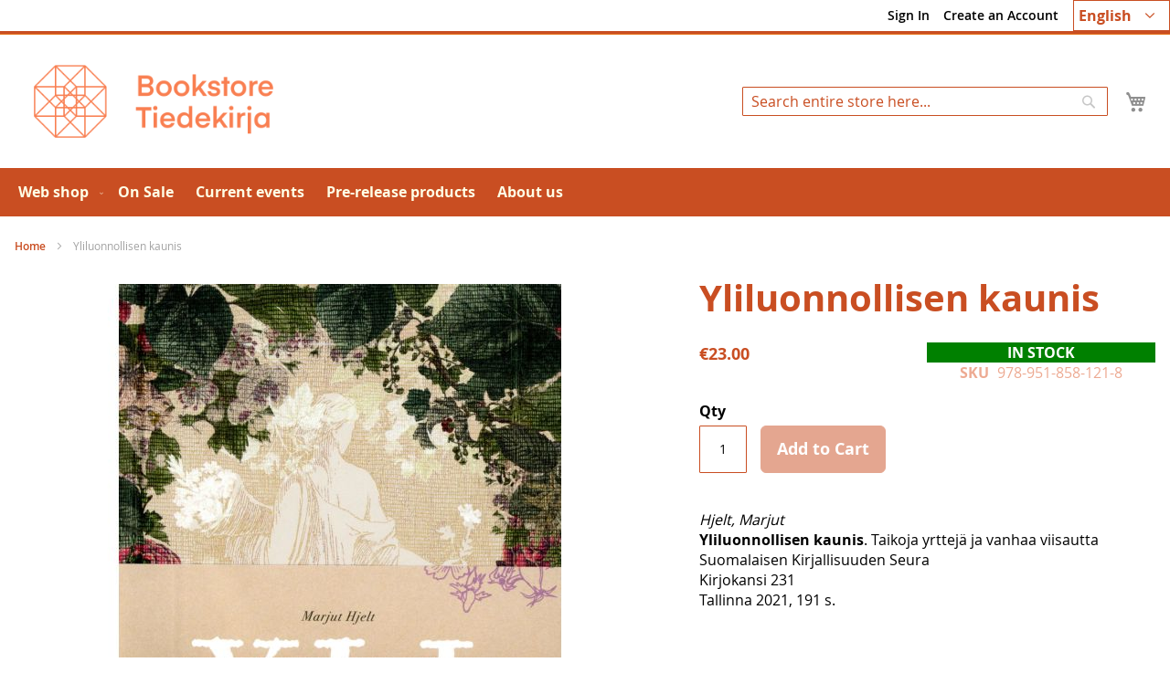

--- FILE ---
content_type: text/html; charset=UTF-8
request_url: https://tiedekirja.fi/en/yliluonnollisen-kaunis
body_size: 13861
content:
<!doctype html>
<html lang="en">
    <head prefix="og: http://ogp.me/ns# fb: http://ogp.me/ns/fb# product: http://ogp.me/ns/product#">
        <script>
    var LOCALE = 'en\u002DUS';
    var BASE_URL = 'https\u003A\u002F\u002Ftiedekirja.fi\u002Fen\u002F';
    var require = {
        'baseUrl': 'https\u003A\u002F\u002Ftiedekirja.fi\u002Fstatic\u002Fversion1768813474\u002Ffrontend\u002FTSV\u002FBokhandel\u002Fen_US'
    };</script>        <meta charset="utf-8"/>
<meta name="title" content="Yliluonnollisen kaunis"/>
<meta name="description" content="Bookstore Tiedekirja distributes publications issued by the Finnish learned societies in its webstore and shop."/>
<meta name="keywords" content="Bookstore Tiedekirja, kirja, tsv, kirjamyynti, tieteellinen, lehti"/>
<meta name="robots" content="INDEX,FOLLOW"/>
<meta name="viewport" content="width=device-width, initial-scale=1"/>
<meta name="format-detection" content="telephone=no"/>
<title>Yliluonnollisen kaunis</title>
<link  rel="stylesheet" type="text/css"  media="all" href="https://tiedekirja.fi/static/version1768813474/frontend/TSV/Bokhandel/en_US/mage/calendar.css" />
<link  rel="stylesheet" type="text/css"  media="all" href="https://tiedekirja.fi/static/version1768813474/frontend/TSV/Bokhandel/en_US/Markup_ShippingSuite/css/agent-search.css" />
<link  rel="stylesheet" type="text/css"  media="all" href="https://tiedekirja.fi/static/version1768813474/frontend/TSV/Bokhandel/en_US/Paytrail_PaymentService/css/payment-page-bypass.css" />
<link  rel="stylesheet" type="text/css"  media="all" href="https://tiedekirja.fi/static/version1768813474/frontend/TSV/Bokhandel/en_US/css/styles-m.css" />
<link  rel="stylesheet" type="text/css"  media="all" href="https://tiedekirja.fi/static/version1768813474/frontend/TSV/Bokhandel/en_US/mage/gallery/gallery.css" />
<link  rel="stylesheet" type="text/css"  media="all" href="https://tiedekirja.fi/static/version1768813474/frontend/TSV/Bokhandel/en_US/jquery/uppy/dist/uppy-custom.css" />
<link  rel="stylesheet" type="text/css"  media="all" href="https://tiedekirja.fi/static/version1768813474/frontend/TSV/Bokhandel/en_US/TSV_Ennakkomarkkinointi/css/source/estimated.css" />
<link  rel="stylesheet" type="text/css"  media="screen and (min-width: 768px)" href="https://tiedekirja.fi/static/version1768813474/frontend/TSV/Bokhandel/en_US/css/styles-l.css" />
<link  rel="stylesheet" type="text/css"  media="print" href="https://tiedekirja.fi/static/version1768813474/frontend/TSV/Bokhandel/en_US/css/print.css" />
<script  type="text/javascript"  src="https://tiedekirja.fi/static/version1768813474/frontend/TSV/Bokhandel/en_US/requirejs/require.js"></script>
<script  type="text/javascript"  src="https://tiedekirja.fi/static/version1768813474/frontend/TSV/Bokhandel/en_US/mage/requirejs/mixins.js"></script>
<script  type="text/javascript"  src="https://tiedekirja.fi/static/version1768813474/frontend/TSV/Bokhandel/en_US/requirejs-config.js"></script>
<link rel="preload" as="font" crossorigin="anonymous" href="https://tiedekirja.fi/static/version1768813474/frontend/TSV/Bokhandel/en_US/fonts/opensans/light/opensans-300.woff2" />
<link rel="preload" as="font" crossorigin="anonymous" href="https://tiedekirja.fi/static/version1768813474/frontend/TSV/Bokhandel/en_US/fonts/opensans/regular/opensans-400.woff2" />
<link rel="preload" as="font" crossorigin="anonymous" href="https://tiedekirja.fi/static/version1768813474/frontend/TSV/Bokhandel/en_US/fonts/opensans/semibold/opensans-600.woff2" />
<link rel="preload" as="font" crossorigin="anonymous" href="https://tiedekirja.fi/static/version1768813474/frontend/TSV/Bokhandel/en_US/fonts/opensans/bold/opensans-700.woff2" />
<link  rel="canonical" href="https://tiedekirja.fi/en/yliluonnollisen-kaunis" />
<link  rel="icon" type="image/x-icon" href="https://tiedekirja.fi/media/favicon/websites/1/TK_favicon.ico" />
<link  rel="shortcut icon" type="image/x-icon" href="https://tiedekirja.fi/media/favicon/websites/1/TK_favicon.ico" />
 <meta name="p:domain_verify" content="qopOXjUAh6Axrmmt8fMbdn9oncjY5psh"/>             <script type="text/x-magento-init">
        {
            "*": {
                "Magento_PageCache/js/form-key-provider": {
                    "isPaginationCacheEnabled":
                        1                }
            }
        }
    </script>

<meta property="og:type" content="product" />
<meta property="og:title"
      content="Yliluonnollisen&#x20;kaunis" />
<meta property="og:image"
      content="https://tiedekirja.fi/media/catalog/product/cache/ef200036b25cc0ac181808676d5a7f6e/3/7/37402.jpg" />
<meta property="og:description"
      content="Hjelt,&#x20;MarjutYliluonnollisen&#x20;kaunis.&#x20;Taikoja&#x20;yrttej&#xE4;&#x20;ja&#x20;vanhaa&#x20;viisauttaSuomalaisen&#x20;Kirjallisuuden&#x20;SeuraKirjokansi&#x20;231Tallinna&#x20;2021,&#x20;191&#x20;s." />
<meta property="og:url" content="https://tiedekirja.fi/en/yliluonnollisen-kaunis" />
    <meta property="product:price:amount" content="23"/>
    <meta property="product:price:currency"
      content="EUR"/>
    </head>
    <body data-container="body"
          data-mage-init='{"loaderAjax": {}, "loader": { "icon": "https://tiedekirja.fi/static/version1768813474/frontend/TSV/Bokhandel/en_US/images/loader-2.gif"}}'
        id="html-body" itemtype="http://schema.org/Product" itemscope="itemscope" class="catalog-product-view product-yliluonnollisen-kaunis page-layout-1column">
        
<script type="text/x-magento-init">
    {
        "*": {
            "Magento_PageBuilder/js/widget-initializer": {
                "config": {"[data-content-type=\"slider\"][data-appearance=\"default\"]":{"Magento_PageBuilder\/js\/content-type\/slider\/appearance\/default\/widget":false},"[data-content-type=\"map\"]":{"Magento_PageBuilder\/js\/content-type\/map\/appearance\/default\/widget":false},"[data-content-type=\"row\"]":{"Magento_PageBuilder\/js\/content-type\/row\/appearance\/default\/widget":false},"[data-content-type=\"tabs\"]":{"Magento_PageBuilder\/js\/content-type\/tabs\/appearance\/default\/widget":false},"[data-content-type=\"slide\"]":{"Magento_PageBuilder\/js\/content-type\/slide\/appearance\/default\/widget":{"buttonSelector":".pagebuilder-slide-button","showOverlay":"hover","dataRole":"slide"}},"[data-content-type=\"banner\"]":{"Magento_PageBuilder\/js\/content-type\/banner\/appearance\/default\/widget":{"buttonSelector":".pagebuilder-banner-button","showOverlay":"hover","dataRole":"banner"}},"[data-content-type=\"buttons\"]":{"Magento_PageBuilder\/js\/content-type\/buttons\/appearance\/inline\/widget":false},"[data-content-type=\"products\"][data-appearance=\"carousel\"]":{"Magento_PageBuilder\/js\/content-type\/products\/appearance\/carousel\/widget":false}},
                "breakpoints": {"desktop":{"label":"Desktop","stage":true,"default":true,"class":"desktop-switcher","icon":"Magento_PageBuilder::css\/images\/switcher\/switcher-desktop.svg","conditions":{"min-width":"1024px"},"options":{"products":{"default":{"slidesToShow":"5"}}}},"tablet":{"conditions":{"max-width":"1024px","min-width":"768px"},"options":{"products":{"default":{"slidesToShow":"4"},"continuous":{"slidesToShow":"3"}}}},"mobile":{"label":"Mobile","stage":true,"class":"mobile-switcher","icon":"Magento_PageBuilder::css\/images\/switcher\/switcher-mobile.svg","media":"only screen and (max-width: 768px)","conditions":{"max-width":"768px","min-width":"640px"},"options":{"products":{"default":{"slidesToShow":"3"}}}},"mobile-small":{"conditions":{"max-width":"640px"},"options":{"products":{"default":{"slidesToShow":"2"},"continuous":{"slidesToShow":"1"}}}}}            }
        }
    }
</script>

<div class="cookie-status-message" id="cookie-status">
    The store will not work correctly when cookies are disabled.</div>
<script type="text&#x2F;javascript">document.querySelector("#cookie-status").style.display = "none";</script>
<script type="text/x-magento-init">
    {
        "*": {
            "cookieStatus": {}
        }
    }
</script>

<script type="text/x-magento-init">
    {
        "*": {
            "mage/cookies": {
                "expires": null,
                "path": "\u002F",
                "domain": ".tiedekirja.fi",
                "secure": true,
                "lifetime": "3600"
            }
        }
    }
</script>
    <noscript>
        <div class="message global noscript">
            <div class="content">
                <p>
                    <strong>JavaScript seems to be disabled in your browser.</strong>
                    <span>
                        For the best experience on our site, be sure to turn on Javascript in your browser.                    </span>
                </p>
            </div>
        </div>
    </noscript>
    <div role="alertdialog"
         tabindex="-1"
         class="message global cookie"
         id="notice-cookie-block">
        <div role="document" class="content" tabindex="0">
            <p>
                <strong>We use cookies to make your experience better.</strong>
                <span>To comply with the new e-Privacy directive, we need to ask for your consent to set the cookies.                </span>
                <a href="https://tiedekirja.fi/en/privacy-policy-cookie-restriction-mode/">Learn more</a>.            </p>
            <div class="actions">
                <button id="btn-cookie-allow" class="action allow primary">
                    <span>Allow Cookies</span>
                </button>
            </div>
        </div>
    </div>
    <script type="text&#x2F;javascript">    var elemuIESlk1bArray = document.querySelectorAll('div#notice-cookie-block');
    if(elemuIESlk1bArray.length !== 'undefined'){
        elemuIESlk1bArray.forEach(function(element) {
            if (element) {
                element.style.display = 'none';

            }
        });
    }</script>    <script type="text/x-magento-init">
        {
            "#notice-cookie-block": {
                "cookieNotices": {
                    "cookieAllowButtonSelector": "#btn-cookie-allow",
                    "cookieName": "user_allowed_save_cookie",
                    "cookieValue": {"1":1},
                    "cookieLifetime": 31536000,
                    "noCookiesUrl": "https\u003A\u002F\u002Ftiedekirja.fi\u002Fen\u002Fcookie\u002Findex\u002FnoCookies\u002F"
                }
            }
        }
    </script>

<script>
    window.cookiesConfig = window.cookiesConfig || {};
    window.cookiesConfig.secure = true;
</script><script>    require.config({
        map: {
            '*': {
                wysiwygAdapter: 'mage/adminhtml/wysiwyg/tiny_mce/tinymceAdapter'
            }
        }
    });</script><script>    require.config({
        paths: {
            googleMaps: 'https\u003A\u002F\u002Fmaps.googleapis.com\u002Fmaps\u002Fapi\u002Fjs\u003Fv\u003D3.53\u0026key\u003D'
        },
        config: {
            'Magento_PageBuilder/js/utils/map': {
                style: '',
            },
            'Magento_PageBuilder/js/content-type/map/preview': {
                apiKey: '',
                apiKeyErrorMessage: 'You\u0020must\u0020provide\u0020a\u0020valid\u0020\u003Ca\u0020href\u003D\u0027https\u003A\u002F\u002Ftiedekirja.fi\u002Fen\u002Fadminhtml\u002Fsystem_config\u002Fedit\u002Fsection\u002Fcms\u002F\u0023cms_pagebuilder\u0027\u0020target\u003D\u0027_blank\u0027\u003EGoogle\u0020Maps\u0020API\u0020key\u003C\u002Fa\u003E\u0020to\u0020use\u0020a\u0020map.'
            },
            'Magento_PageBuilder/js/form/element/map': {
                apiKey: '',
                apiKeyErrorMessage: 'You\u0020must\u0020provide\u0020a\u0020valid\u0020\u003Ca\u0020href\u003D\u0027https\u003A\u002F\u002Ftiedekirja.fi\u002Fen\u002Fadminhtml\u002Fsystem_config\u002Fedit\u002Fsection\u002Fcms\u002F\u0023cms_pagebuilder\u0027\u0020target\u003D\u0027_blank\u0027\u003EGoogle\u0020Maps\u0020API\u0020key\u003C\u002Fa\u003E\u0020to\u0020use\u0020a\u0020map.'
            },
        }
    });</script><script>
    require.config({
        shim: {
            'Magento_PageBuilder/js/utils/map': {
                deps: ['googleMaps']
            }
        }
    });</script><div class="page-wrapper"><header class="page-header"><div class="panel wrapper"><div class="panel header"><a class="action skip contentarea"
   href="#contentarea">
    <span>
        Skip to Content    </span>
</a>



        <div class="switcher language switcher-language" data-ui-id="language-switcher" id="switcher-language">
        <strong class="label switcher-label"><span>Language</span></strong>
        <div class="actions dropdown options switcher-options">
            <div class="action toggle switcher-trigger"
                 id="switcher-language-trigger"
                 data-mage-init='{"dropdown":{}}'
                 data-toggle="dropdown"
                 data-trigger-keypress-button="true">
                <strong class="view-en">

					<span title="chosen language">English</span>

                </strong>
            </div>
            <ul class="dropdown switcher-dropdown"
                data-target="dropdown">
                                                            <li class="view-fi switcher-option">
                            <a title="choose your language" href="https://tiedekirja.fi/en/stores/store/redirect/___store/fi/___from_store/en/uenc/aHR0cHM6Ly90aWVkZWtpcmphLmZpL2ZpL3lsaWx1b25ub2xsaXNlbi1rYXVuaXM~/">
                                Suomi                            </a>
                        </li>
                                                                                <li class="view-sv switcher-option">
                            <a title="choose your language" href="https://tiedekirja.fi/en/stores/store/redirect/___store/sv/___from_store/en/uenc/aHR0cHM6Ly90aWVkZWtpcmphLmZpL3N2L3lsaWx1b25ub2xsaXNlbi1rYXVuaXM~/">
                                Svenska                            </a>
                        </li>
                                                                                    </ul>
        </div>
    </div>
<ul class="header links">    <li class="greet welcome" data-bind="scope: 'customer'">
        <!-- ko if: customer().fullname  -->
        <span class="logged-in"
              data-bind="text: new String('Welcome, %1!').
              replace('%1', customer().fullname)">
        </span>
        <!-- /ko -->
        <!-- ko ifnot: customer().fullname  -->
        <span class="not-logged-in"
              data-bind="text: ''"></span>
                <!-- /ko -->
    </li>
        <script type="text/x-magento-init">
        {
            "*": {
                "Magento_Ui/js/core/app": {
                    "components": {
                        "customer": {
                            "component": "Magento_Customer/js/view/customer"
                        }
                    }
                }
            }
        }
    </script>
<li class="link authorization-link" data-label="or">
    <a href="https://tiedekirja.fi/en/customer/account/login/referer/aHR0cHM6Ly90aWVkZWtpcmphLmZpL2VuL3lsaWx1b25ub2xsaXNlbi1rYXVuaXM~/"        >Sign In</a>
</li>
<li><a href="https://tiedekirja.fi/en/customer/account/create/" id="idS8iMBDXY" >Create an Account</a></li></ul></div></div><div class="header content"><span data-action="toggle-nav" class="action nav-toggle"><span>Toggle Nav</span></span>
<a
    class="logo"
    href="https://tiedekirja.fi/en/"
    title="logo&#x20;of&#x20;Bookstore&#x20;Tiedekirja"
    aria-label="store logo">
    <img src="https://tiedekirja.fi/media/logo/stores/1/logo-tiedekirja-en.png"
         title="logo&#x20;of&#x20;Bookstore&#x20;Tiedekirja"
         alt="logo&#x20;of&#x20;Bookstore&#x20;Tiedekirja"
            width="600"            height="80"    />
</a>

<div data-block="minicart" class="minicart-wrapper">
    <a class="action showcart" href="https://tiedekirja.fi/en/checkout/cart/"
       data-bind="scope: 'minicart_content'">
        <span class="text">My Cart</span>
        <span class="counter qty empty"
              data-bind="css: { empty: !!getCartParam('summary_count') == false && !isLoading() },
               blockLoader: isLoading">
            <span class="counter-number">
                <!-- ko if: getCartParam('summary_count') -->
                <!-- ko text: getCartParam('summary_count').toLocaleString(window.LOCALE) --><!-- /ko -->
                <!-- /ko -->
            </span>
            <span class="counter-label">
            <!-- ko if: getCartParam('summary_count') -->
                <!-- ko text: getCartParam('summary_count').toLocaleString(window.LOCALE) --><!-- /ko -->
                <!-- ko i18n: 'items' --><!-- /ko -->
            <!-- /ko -->
            </span>
        </span>
    </a>
            <div class="block block-minicart"
             data-role="dropdownDialog"
             data-mage-init='{"dropdownDialog":{
                "appendTo":"[data-block=minicart]",
                "triggerTarget":".showcart",
                "timeout": "2000",
                "closeOnMouseLeave": false,
                "closeOnEscape": true,
                "triggerClass":"active",
                "parentClass":"active",
                "buttons":[]}}'>
            <div id="minicart-content-wrapper" data-bind="scope: 'minicart_content'">
                <!-- ko template: getTemplate() --><!-- /ko -->
            </div>
                    </div>
        <script>window.checkout = {"shoppingCartUrl":"https:\/\/tiedekirja.fi\/en\/checkout\/cart\/","checkoutUrl":"https:\/\/tiedekirja.fi\/en\/checkout\/","updateItemQtyUrl":"https:\/\/tiedekirja.fi\/en\/checkout\/sidebar\/updateItemQty\/","removeItemUrl":"https:\/\/tiedekirja.fi\/en\/checkout\/sidebar\/removeItem\/","imageTemplate":"Magento_Catalog\/product\/image_with_borders","baseUrl":"https:\/\/tiedekirja.fi\/en\/","minicartMaxItemsVisible":5,"websiteId":"1","maxItemsToDisplay":10,"storeId":"1","storeGroupId":"1","customerLoginUrl":"https:\/\/tiedekirja.fi\/en\/customer\/account\/login\/referer\/aHR0cHM6Ly90aWVkZWtpcmphLmZpL2VuL3lsaWx1b25ub2xsaXNlbi1rYXVuaXM~\/","isRedirectRequired":false,"autocomplete":"off","captcha":{"user_login":{"isCaseSensitive":false,"imageHeight":50,"imageSrc":"","refreshUrl":"https:\/\/tiedekirja.fi\/en\/captcha\/refresh\/","isRequired":false,"timestamp":1769593702}}}</script>    <script type="text/x-magento-init">
    {
        "[data-block='minicart']": {
            "Magento_Ui/js/core/app": {"components":{"minicart_content":{"children":{"subtotal.container":{"children":{"subtotal":{"children":{"subtotal.totals":{"config":{"display_cart_subtotal_incl_tax":1,"display_cart_subtotal_excl_tax":0,"template":"Magento_Tax\/checkout\/minicart\/subtotal\/totals"},"children":{"subtotal.totals.msrp":{"component":"Magento_Msrp\/js\/view\/checkout\/minicart\/subtotal\/totals","config":{"displayArea":"minicart-subtotal-hidden","template":"Magento_Msrp\/checkout\/minicart\/subtotal\/totals"}}},"component":"Magento_Tax\/js\/view\/checkout\/minicart\/subtotal\/totals"}},"component":"uiComponent","config":{"template":"Magento_Checkout\/minicart\/subtotal"}}},"component":"uiComponent","config":{"displayArea":"subtotalContainer"}},"item.renderer":{"component":"Magento_Checkout\/js\/view\/cart-item-renderer","config":{"displayArea":"defaultRenderer","template":"Magento_Checkout\/minicart\/item\/default"},"children":{"item.image":{"component":"Magento_Catalog\/js\/view\/image","config":{"template":"Magento_Catalog\/product\/image","displayArea":"itemImage"}},"checkout.cart.item.price.sidebar":{"component":"uiComponent","config":{"template":"Magento_Checkout\/minicart\/item\/price","displayArea":"priceSidebar"}}}},"extra_info":{"component":"uiComponent","config":{"displayArea":"extraInfo"}},"promotion":{"component":"uiComponent","config":{"displayArea":"promotion"}}},"config":{"itemRenderer":{"default":"defaultRenderer","simple":"defaultRenderer","virtual":"defaultRenderer"},"template":"Magento_Checkout\/minicart\/content"},"component":"Magento_Checkout\/js\/view\/minicart"}},"types":[]}        },
        "*": {
            "Magento_Ui/js/block-loader": "https\u003A\u002F\u002Ftiedekirja.fi\u002Fstatic\u002Fversion1768813474\u002Ffrontend\u002FTSV\u002FBokhandel\u002Fen_US\u002Fimages\u002Floader\u002D1.gif"
        }
    }
    </script>
</div>
<div class="block block-search">
    <div class="block block-title"><strong>Search</strong></div>
    <div class="block block-content">
        <form class="form minisearch" id="search_mini_form"
              action="https://tiedekirja.fi/en/catalogsearch/result/" method="get">
                        <div class="field search">
                <label class="label" for="search" data-role="minisearch-label">
                    <span>Search</span>
                </label>
                <div class="control">
                    <input id="search"
                           data-mage-init='{
                            "quickSearch": {
                                "formSelector": "#search_mini_form",
                                "url": "https://tiedekirja.fi/en/search/ajax/suggest/",
                                "destinationSelector": "#search_autocomplete",
                                "minSearchLength": "2"
                            }
                        }'
                           type="text"
                           name="q"
                           value=""
                           placeholder="Search&#x20;entire&#x20;store&#x20;here..."
                           class="input-text"
                           maxlength="128"
                           role="combobox"
                           aria-haspopup="false"
                           aria-autocomplete="both"
                           autocomplete="off"
                           aria-expanded="false"/>
                    <div id="search_autocomplete" class="search-autocomplete"></div>
                    <div class="nested">
    <a class="action advanced" href="https://tiedekirja.fi/en/catalogsearch/advanced/" data-action="advanced-search">
        Advanced Search    </a>
</div>
                </div>
            </div>
            <div class="actions">
                <button type="submit"
                        title="Search"
                        class="action search"
                        aria-label="Search"
                >
                    <span>Search</span>
                </button>
            </div>
        </form>
    </div>
</div>
</div></header>    <div class="sections nav-sections">
                <div class="section-items nav-sections-items"
             data-mage-init='{"tabs":{"openedState":"active"}}'>
                                            <div class="section-item-title nav-sections-item-title"
                     data-role="collapsible">
                    <a class="nav-sections-item-switch"
                       data-toggle="switch" href="#store.menu">
                        Menu                    </a>
                </div>
                <div class="section-item-content nav-sections-item-content"
                     id="store.menu"
                     data-role="content">
                    
<nav class="navigation" data-action="navigation">
    <ul data-mage-init='{"menu":{"responsive":true, "expanded":true, "position":{"my":"left top","at":"left bottom"}}}'>
        <li  class="level0 nav-1 category-item first level-top parent"><a href="https://tiedekirja.fi/en/web-shop"  class="level-top" ><span>Web shop</span></a><ul class="level0 submenu"><li  class="level1 nav-1-1 category-item first"><a href="https://tiedekirja.fi/en/verkkokauppa/kirja" ><span>Books</span></a></li><li  class="level1 nav-1-2 category-item"><a href="https://tiedekirja.fi/en/verkkokauppa/lehti" ><span>Journals</span></a></li><li  class="level1 nav-1-3 category-item parent"><a href="https://tiedekirja.fi/en/verkkokauppa/muut" ><span>Others</span></a><ul class="level1 submenu"><li  class="level2 nav-1-3-1 category-item first"><a href="https://tiedekirja.fi/en/verkkokauppa/muut/cd-levy" ><span>CD-discs</span></a></li><li  class="level2 nav-1-3-2 category-item"><a href="https://tiedekirja.fi/en/verkkokauppa/muut/kalenterit" ><span>Calendars</span></a></li><li  class="level2 nav-1-3-3 category-item"><a href="https://tiedekirja.fi/en/verkkokauppa/muut/pelit" ><span>Games</span></a></li><li  class="level2 nav-1-3-4 category-item"><a href="https://tiedekirja.fi/en/verkkokauppa/muut/tekstiilit" ><span>Textiles</span></a></li><li  class="level2 nav-1-3-5 category-item last"><a href="https://tiedekirja.fi/en/verkkokauppa/muut/tarvikkeet" ><span>Supplies</span></a></li></ul></li><li  class="level1 nav-1-4 category-item"><a href="https://tiedekirja.fi/en/verkkokauppa/uutuudet" ><span>Novelties</span></a></li><li  class="level1 nav-1-5 category-item last"><a href="https://tiedekirja.fi/en/verkkokauppa/arkiston-aarteet" ><span>Archive treasures</span></a></li></ul></li><li  class="level0 nav-2 category-item level-top"><a href="https://tiedekirja.fi/en/on-sale"  class="level-top" ><span>On Sale</span></a></li><li  class="level0 nav-3 category-item level-top"><a href="https://tiedekirja.fi/en/current-events"  class="level-top" ><span>Current events</span></a></li><li  class="level0 nav-4 category-item level-top"><a href="https://tiedekirja.fi/en/ennakko"  class="level-top" ><span>Pre-release products</span></a></li><li  class="level0 nav-5 category-item last level-top"><a href="https://tiedekirja.fi/en/about-us"  class="level-top" ><span>About us</span></a></li>            </ul>
</nav>
                </div>
                                            <div class="section-item-title nav-sections-item-title"
                     data-role="collapsible">
                    <a class="nav-sections-item-switch"
                       data-toggle="switch" href="#store.links">
                        Account                    </a>
                </div>
                <div class="section-item-content nav-sections-item-content"
                     id="store.links"
                     data-role="content">
                    <!-- Account links -->                </div>
                                            <div class="section-item-title nav-sections-item-title"
                     data-role="collapsible">
                    <a class="nav-sections-item-switch"
                       data-toggle="switch" href="#store.settings">
                        Settings                    </a>
                </div>
                <div class="section-item-content nav-sections-item-content"
                     id="store.settings"
                     data-role="content">
                    


        <div class="switcher language switcher-language" data-ui-id="language-switcher" id="switcher-language-nav">
        <strong class="label switcher-label"><span>Language</span></strong>
        <div class="actions dropdown options switcher-options">
            <div class="action toggle switcher-trigger"
                 id="switcher-language-trigger-nav"
                 data-mage-init='{"dropdown":{}}'
                 data-toggle="dropdown"
                 data-trigger-keypress-button="true">
                <strong class="view-en">

					<span title="chosen language">English</span>

                </strong>
            </div>
            <ul class="dropdown switcher-dropdown"
                data-target="dropdown">
                                                            <li class="view-fi switcher-option">
                            <a title="choose your language" href="https://tiedekirja.fi/en/stores/store/redirect/___store/fi/___from_store/en/uenc/aHR0cHM6Ly90aWVkZWtpcmphLmZpL2ZpL3lsaWx1b25ub2xsaXNlbi1rYXVuaXM~/">
                                Suomi                            </a>
                        </li>
                                                                                <li class="view-sv switcher-option">
                            <a title="choose your language" href="https://tiedekirja.fi/en/stores/store/redirect/___store/sv/___from_store/en/uenc/aHR0cHM6Ly90aWVkZWtpcmphLmZpL3N2L3lsaWx1b25ub2xsaXNlbi1rYXVuaXM~/">
                                Svenska                            </a>
                        </li>
                                                                                    </ul>
        </div>
    </div>
                </div>
                    </div>
    </div>
<div class="breadcrumbs"></div>
<script type="text/x-magento-init">
    {
        ".breadcrumbs": {
            "breadcrumbs": {"categoryUrlSuffix":"","useCategoryPathInUrl":0,"product":"Yliluonnollisen kaunis"}        }
    }
</script>
<main id="maincontent" class="page-main"><a id="contentarea" tabindex="-1"></a>
<div class="page messages"><div data-placeholder="messages"></div>
<div data-bind="scope: 'messages'">
    <!-- ko if: cookieMessagesObservable() && cookieMessagesObservable().length > 0 -->
    <div aria-atomic="true" role="alert" class="messages" data-bind="foreach: {
        data: cookieMessagesObservable(), as: 'message'
    }">
        <div data-bind="attr: {
            class: 'message-' + message.type + ' ' + message.type + ' message',
            'data-ui-id': 'message-' + message.type
        }">
            <div data-bind="html: $parent.prepareMessageForHtml(message.text)"></div>
        </div>
    </div>
    <!-- /ko -->

    <div aria-atomic="true" role="alert" class="messages" data-bind="foreach: {
        data: messages().messages, as: 'message'
    }, afterRender: purgeMessages">
        <div data-bind="attr: {
            class: 'message-' + message.type + ' ' + message.type + ' message',
            'data-ui-id': 'message-' + message.type
        }">
            <div data-bind="html: $parent.prepareMessageForHtml(message.text)"></div>
        </div>
    </div>
</div>

<script type="text/x-magento-init">
    {
        "*": {
            "Magento_Ui/js/core/app": {
                "components": {
                        "messages": {
                            "component": "Magento_Theme/js/view/messages"
                        }
                    }
                }
            }
    }
</script>
</div><div class="columns"><div class="column main"><input name="form_key" type="hidden" value="TWObiN3B3zZRBXJt" /><div id="authenticationPopup" data-bind="scope:'authenticationPopup', style: {display: 'none'}">
        <script>window.authenticationPopup = {"autocomplete":"off","customerRegisterUrl":"https:\/\/tiedekirja.fi\/en\/customer\/account\/create\/","customerForgotPasswordUrl":"https:\/\/tiedekirja.fi\/en\/customer\/account\/forgotpassword\/","baseUrl":"https:\/\/tiedekirja.fi\/en\/","customerLoginUrl":"https:\/\/tiedekirja.fi\/en\/customer\/ajax\/login\/"}</script>    <!-- ko template: getTemplate() --><!-- /ko -->
        <script type="text/x-magento-init">
        {
            "#authenticationPopup": {
                "Magento_Ui/js/core/app": {"components":{"authenticationPopup":{"component":"Magento_Customer\/js\/view\/authentication-popup","children":{"messages":{"component":"Magento_Ui\/js\/view\/messages","displayArea":"messages"},"captcha":{"component":"Magento_Captcha\/js\/view\/checkout\/loginCaptcha","displayArea":"additional-login-form-fields","formId":"user_login","configSource":"checkout"}}}}}            },
            "*": {
                "Magento_Ui/js/block-loader": "https\u003A\u002F\u002Ftiedekirja.fi\u002Fstatic\u002Fversion1768813474\u002Ffrontend\u002FTSV\u002FBokhandel\u002Fen_US\u002Fimages\u002Floader\u002D1.gif"
                                ,
                "Magento_Customer/js/customer-global-session-loader": {}
                            }
        }
    </script>
</div>
<script type="text/x-magento-init">
    {
        "*": {
            "Magento_Customer/js/section-config": {
                "sections": {"stores\/store\/switch":["*"],"stores\/store\/switchrequest":["*"],"directory\/currency\/switch":["*"],"*":["messages"],"customer\/account\/logout":["*","recently_viewed_product","recently_compared_product","persistent"],"customer\/account\/loginpost":["*"],"customer\/account\/createpost":["*"],"customer\/account\/editpost":["*"],"customer\/ajax\/login":["checkout-data","cart","captcha"],"catalog\/product_compare\/add":["compare-products"],"catalog\/product_compare\/remove":["compare-products"],"catalog\/product_compare\/clear":["compare-products"],"sales\/guest\/reorder":["cart"],"sales\/order\/reorder":["cart"],"checkout\/cart\/add":["cart","directory-data"],"checkout\/cart\/delete":["cart"],"checkout\/cart\/updatepost":["cart"],"checkout\/cart\/updateitemoptions":["cart"],"checkout\/cart\/couponpost":["cart"],"checkout\/cart\/estimatepost":["cart"],"checkout\/cart\/estimateupdatepost":["cart"],"checkout\/onepage\/saveorder":["cart","checkout-data","last-ordered-items"],"checkout\/sidebar\/removeitem":["cart"],"checkout\/sidebar\/updateitemqty":["cart"],"rest\/*\/v1\/carts\/*\/payment-information":["cart","last-ordered-items","captcha","instant-purchase"],"rest\/*\/v1\/guest-carts\/*\/payment-information":["cart","captcha"],"rest\/*\/v1\/guest-carts\/*\/selected-payment-method":["cart","checkout-data"],"rest\/*\/v1\/carts\/*\/selected-payment-method":["cart","checkout-data","instant-purchase"],"customer\/address\/*":["instant-purchase"],"customer\/account\/*":["instant-purchase"],"vault\/cards\/deleteaction":["instant-purchase"],"multishipping\/checkout\/overviewpost":["cart"],"persistent\/index\/unsetcookie":["persistent"],"review\/product\/post":["review"],"wishlist\/index\/add":["wishlist"],"wishlist\/index\/remove":["wishlist"],"wishlist\/index\/updateitemoptions":["wishlist"],"wishlist\/index\/update":["wishlist"],"wishlist\/index\/cart":["wishlist","cart"],"wishlist\/index\/fromcart":["wishlist","cart"],"wishlist\/index\/allcart":["wishlist","cart"],"wishlist\/shared\/allcart":["wishlist","cart"],"wishlist\/shared\/cart":["cart"]},
                "clientSideSections": ["checkout-data","cart-data"],
                "baseUrls": ["https:\/\/tiedekirja.fi\/en\/"],
                "sectionNames": ["messages","customer","compare-products","last-ordered-items","cart","directory-data","captcha","instant-purchase","loggedAsCustomer","persistent","review","wishlist","recently_viewed_product","recently_compared_product","product_data_storage"]            }
        }
    }
</script>
<script type="text/x-magento-init">
    {
        "*": {
            "Magento_Customer/js/customer-data": {
                "sectionLoadUrl": "https\u003A\u002F\u002Ftiedekirja.fi\u002Fen\u002Fcustomer\u002Fsection\u002Fload\u002F",
                "expirableSectionLifetime": 60,
                "expirableSectionNames": ["cart","persistent"],
                "cookieLifeTime": "3600",
                "cookieDomain": "tiedekirja.fi",
                "updateSessionUrl": "https\u003A\u002F\u002Ftiedekirja.fi\u002Fen\u002Fcustomer\u002Faccount\u002FupdateSession\u002F",
                "isLoggedIn": ""
            }
        }
    }
</script>
<script type="text/x-magento-init">
    {
        "*": {
            "Magento_Customer/js/invalidation-processor": {
                "invalidationRules": {
                    "website-rule": {
                        "Magento_Customer/js/invalidation-rules/website-rule": {
                            "scopeConfig": {
                                "websiteId": "1"
                            }
                        }
                    }
                }
            }
        }
    }
</script>
<script type="text/x-magento-init">
    {
        "body": {
            "pageCache": {"url":"https:\/\/tiedekirja.fi\/en\/page_cache\/block\/render\/id\/20469\/","handles":["default","catalog_product_view","catalog_product_view_type_simple","catalog_product_view_id_20469","catalog_product_view_sku_978-951-858-121-8"],"originalRequest":{"route":"catalog","controller":"product","action":"view","uri":"\/en\/yliluonnollisen-kaunis"},"versionCookieName":"private_content_version"}        }
    }
</script>
<div class="product media"><a id="gallery-prev-area" tabindex="-1"></a>
<div class="action-skip-wrapper"><a class="action skip gallery-next-area"
   href="#gallery-next-area">
    <span>
        Skip to the end of the images gallery    </span>
</a>
</div>

<div class="gallery-placeholder _block-content-loading" data-gallery-role="gallery-placeholder">
    <img
        alt="main product photo"
        class="gallery-placeholder__image"
        src="https://tiedekirja.fi/media/catalog/product/cache/cf16bbc7de39c4d2acee1e40e05f6b7c/3/7/37402.jpg"
        width="700"        height="700"    />
    <link itemprop="image" href="https://tiedekirja.fi/media/catalog/product/cache/cf16bbc7de39c4d2acee1e40e05f6b7c/3/7/37402.jpg">
</div>
<script type="text/x-magento-init">
    {
        "[data-gallery-role=gallery-placeholder]": {
            "mage/gallery/gallery": {
                "mixins":["magnifier/magnify"],
                "magnifierOpts": {"fullscreenzoom":"20","top":"","left":"","width":"","height":"","eventType":"hover","enabled":false},
                "data": [{"thumb":"https:\/\/tiedekirja.fi\/media\/catalog\/product\/cache\/9a2313cfa43992f64b56aba245562973\/3\/7\/37402.jpg","img":"https:\/\/tiedekirja.fi\/media\/catalog\/product\/cache\/cf16bbc7de39c4d2acee1e40e05f6b7c\/3\/7\/37402.jpg","full":"https:\/\/tiedekirja.fi\/media\/catalog\/product\/cache\/73d804b340e71193087f656ec15a0a69\/3\/7\/37402.jpg","caption":"Yliluonnollisen kaunis","position":"1","isMain":true,"type":"image","videoUrl":null},{"thumb":"https:\/\/tiedekirja.fi\/media\/catalog\/product\/cache\/9a2313cfa43992f64b56aba245562973\/3\/7\/37402k02_1.jpg","img":"https:\/\/tiedekirja.fi\/media\/catalog\/product\/cache\/cf16bbc7de39c4d2acee1e40e05f6b7c\/3\/7\/37402k02_1.jpg","full":"https:\/\/tiedekirja.fi\/media\/catalog\/product\/cache\/73d804b340e71193087f656ec15a0a69\/3\/7\/37402k02_1.jpg","caption":"Yliluonnollisen kaunis","position":"2","isMain":false,"type":"image","videoUrl":null}],
                "options": {"nav":"thumbs","loop":true,"keyboard":true,"arrows":false,"allowfullscreen":true,"showCaption":false,"width":700,"thumbwidth":90,"thumbheight":90,"height":700,"transitionduration":250,"transition":"crossfade","navarrows":true,"navtype":"slides","navdir":"vertical","whiteBorders":1},
                "fullscreen": {"nav":"thumbs","loop":true,"navdir":"vertical","navarrows":false,"navtype":"slides","arrows":true,"showCaption":false,"transitionduration":500,"transition":"dissolve","whiteBorders":1},
                 "breakpoints": {"mobile":{"conditions":{"max-width":"768px"},"options":{"options":{"nav":"dots"}}}}            }
        }
    }
</script>
<script type="text/x-magento-init">
    {
        "[data-gallery-role=gallery-placeholder]": {
            "Magento_ProductVideo/js/fotorama-add-video-events": {
                "videoData": [{"mediaType":"image","videoUrl":null,"isBase":true},{"mediaType":"image","videoUrl":null,"isBase":false}],
                "videoSettings": [{"playIfBase":"0","showRelated":"0","videoAutoRestart":"0"}],
                "optionsVideoData": []            }
        }
    }
</script>
<div class="action-skip-wrapper"><a class="action skip gallery-prev-area"
   href="#gallery-prev-area">
    <span>
        Skip to the beginning of the images gallery    </span>
</a>
</div><a id="gallery-next-area" tabindex="-1"></a>
</div><div class="product-info-main"><div class="page-title-wrapper&#x20;product">
    <h1 class="page-title"
                >
        <span class="base" data-ui-id="page-title-wrapper" itemprop="name">Yliluonnollisen kaunis</span>    </h1>
    </div>

<div class="product-info-price"><div class="price-box price-final_price" data-role="priceBox" data-product-id="20469" data-price-box="product-id-20469">
    

<span class="price-container price-final_price&#x20;tax"
         itemprop="offers" itemscope itemtype="http://schema.org/Offer">
        <span  id="product-price-20469"                data-price-amount="23"
        data-price-type="finalPrice"
        class="price-wrapper "
    ><span class="price">€23.00</span></span>
                <meta itemprop="price" content="23" />
        <meta itemprop="priceCurrency" content="EUR" />
    </span>

</div><div class="product-info-stock-sku">
            <div class="stock available" title="Availability">
            <span>In stock</span>
        </div>
    
<div class="product attribute sku">
            <strong class="type">SKU</strong>
        <div class="value" itemprop="sku">978-951-858-121-8</div>
</div>
</div></div>

<div class="product-add-form">
    <form data-product-sku="978-951-858-121-8"
          action="https://tiedekirja.fi/en/checkout/cart/add/uenc/aHR0cHM6Ly90aWVkZWtpcmphLmZpL2VuL3lsaWx1b25ub2xsaXNlbi1rYXVuaXM~/product/20469/" method="post"
          id="product_addtocart_form">
        <input type="hidden" name="product" value="20469" />
        <input type="hidden" name="selected_configurable_option" value="" />
        <input type="hidden" name="related_product" id="related-products-field" value="" />
        <input type="hidden" name="item"  value="20469" />
        <input name="form_key" type="hidden" value="TWObiN3B3zZRBXJt" />                            <div class="box-tocart">
    <div class="fieldset">
                <div class="field qty">
            <label class="label" for="qty"><span>Qty</span></label>
            <div class="control">
                <input type="number"
                       name="qty"
                       id="qty"
                       min="0"
                       value="1"
                       title="Qty"
                       class="input-text qty"
                       data-validate="{&quot;required-number&quot;:true,&quot;validate-item-quantity&quot;:{&quot;maxAllowed&quot;:99}}"
                       />
            </div>
        </div>
                <div class="actions">
            <button type="submit"
                    title="Add&#x20;to&#x20;Cart"
                    class="action primary tocart"
                    id="product-addtocart-button" disabled>
                <span>Add to Cart</span>
            </button>
            
        </div>
    </div>
</div>
<script type="text/x-magento-init">
    {
        "#product_addtocart_form": {
            "Magento_Catalog/js/validate-product": {}
        }
    }
</script>
        
                    </form>
</div>

<script type="text/x-magento-init">
    {
        "[data-role=priceBox][data-price-box=product-id-20469]": {
            "priceBox": {
                "priceConfig":  {"productId":"20469","priceFormat":{"pattern":"\u20ac%s","precision":2,"requiredPrecision":2,"decimalSymbol":".","groupSymbol":",","groupLength":3,"integerRequired":false},"tierPrices":[]}            }
        }
    }
</script>
<div class="product-social-links"><div class="product-addto-links" data-role="add-to-links">
    <script type="text/x-magento-init">
    {
        "body": {
            "addToWishlist": {"productType":"simple"}        }
    }
</script>
</div>
</div>
<div class="product attribute overview">
        <div class="value" itemprop="description"><em>Hjelt, Marjut</em><br/><b>Yliluonnollisen kaunis</b>. Taikoja yrttejä ja vanhaa viisautta<br/>Suomalaisen Kirjallisuuden Seura<br/>Kirjokansi 231<br/>Tallinna 2021, 191 s.</div>
</div>
</div>    <div class="product info detailed">
                <div class="product data items" data-mage-init='{"tabs":{"openedState":"active"}}'>
                                                        <div class="data item title active"
                     data-role="collapsible" id="tab-label-description">
                    <a class="data switch"
                       tabindex="-1"
                       data-toggle="trigger"
                       href="#description"
                       id="tab-label-description-title">
                        Details                    </a>
                </div>
                <div class="data item content"
                     aria-labelledby="tab-label-description-title"
                     id="description" data-role="content">
                    
<div class="product attribute description">
        <div class="value" >Ulkoinen olemus ja kasvojen miellyttävyys ovat kautta aikojen olleet niin tärkeitä, että niiden kohentamiseksi on tehty taikoja ja käytetty mitä erilaisimpia, jopa vaarallisia, aineita. Monien kasvien hyvää tekevät vaikutukset on tunnettu kauan, ja niiden arvostus on taas palaamassa luonnonkosmetiikan myötä.<br>
<br>
Yliluonnollisen kaunis on oiva tietopaketti kaikille kauneudesta ja komeudesta kiinnostuneille. Kirjassa esitellään ulkonäön vaalimisen välillä yltiöpäistäkin historiaa Egyptin ja Mesopotamian tuoksujen täyteisistä hoveista suomalaisiin pirtteihin.<br>
<br>
Teos tarjoaa myös hyväksi havaittuja yrttejä ja kasveja hyödyntäviä konsteja niin ihon kuin hiusten hoitamiseen.</div>
</div>
                </div>
                                                                            <div class="data item title "
                     data-role="collapsible" id="tab-label-additional">
                    <a class="data switch"
                       tabindex="-1"
                       data-toggle="trigger"
                       href="#additional"
                       id="tab-label-additional-title">
                        More Information                    </a>
                </div>
                <div class="data item content"
                     aria-labelledby="tab-label-additional-title"
                     id="additional" data-role="content">
                        <div class="additional-attributes-wrapper table-wrapper">
        <table class="data table additional-attributes" id="product-attribute-specs-table">
            <caption class="table-caption">More Information</caption>
            <tbody>
                            <tr>
                    <th class="col label" scope="row">Publisher</th>
                    <td class="col data" data-th="Publisher">Finnish Literature Society</td>
                </tr>
                            <tr>
                    <th class="col label" scope="row">ISBN</th>
                    <td class="col data" data-th="ISBN">978-951-858-121-8</td>
                </tr>
                            <tr>
                    <th class="col label" scope="row">ISSN</th>
                    <td class="col data" data-th="ISSN">2323-7392</td>
                </tr>
                            <tr>
                    <th class="col label" scope="row">Series</th>
                    <td class="col data" data-th="Series">Kirjokansi</td>
                </tr>
                            <tr>
                    <th class="col label" scope="row">Sarjanro</th>
                    <td class="col data" data-th="Sarjanro">231</td>
                </tr>
                            <tr>
                    <th class="col label" scope="row">Published (year)</th>
                    <td class="col data" data-th="Published&#x20;&#x28;year&#x29;">2021</td>
                </tr>
                            <tr>
                    <th class="col label" scope="row">Cover</th>
                    <td class="col data" data-th="Cover">Hardcover</td>
                </tr>
                            <tr>
                    <th class="col label" scope="row">Type of Binding</th>
                    <td class="col data" data-th="Type&#x20;of&#x20;Binding">Hardcover binding</td>
                </tr>
                            <tr>
                    <th class="col label" scope="row">Languages</th>
                    <td class="col data" data-th="Languages">finnish</td>
                </tr>
                            <tr>
                    <th class="col label" scope="row">Disciplines</th>
                    <td class="col data" data-th="Disciplines">Ethnology, Cultural History, Cultural Studies</td>
                </tr>
                        </tbody>
        </table>
    </div>
                </div>
                <script type="text&#x2F;javascript">    var elemd8CCQn63Array = document.querySelectorAll('#additional');
    if(elemd8CCQn63Array.length !== 'undefined'){
        elemd8CCQn63Array.forEach(function(element) {
            if (element) {
                element.style.display = 'none';

            }
        });
    }</script>                                    </div>
    </div>
<script type="text/x-magento-init">
    {
        "body": {
            "requireCookie": {"noCookieUrl":"https:\/\/tiedekirja.fi\/en\/cookie\/index\/noCookies\/","triggers":[".action.towishlist"],"isRedirectCmsPage":true}        }
    }
</script>
<script type="text/x-magento-init">
    {
        "*": {
                "Magento_Catalog/js/product/view/provider": {
                    "data": {"items":{"20469":{"add_to_cart_button":{"post_data":"{\"action\":\"https:\\\/\\\/tiedekirja.fi\\\/en\\\/checkout\\\/cart\\\/add\\\/uenc\\\/%25uenc%25\\\/product\\\/20469\\\/\",\"data\":{\"product\":\"20469\",\"uenc\":\"%uenc%\"}}","url":"https:\/\/tiedekirja.fi\/en\/checkout\/cart\/add\/uenc\/%25uenc%25\/product\/20469\/","required_options":false},"add_to_compare_button":{"post_data":null,"url":"{\"action\":\"https:\\\/\\\/tiedekirja.fi\\\/en\\\/catalog\\\/product_compare\\\/add\\\/\",\"data\":{\"product\":\"20469\",\"uenc\":\"aHR0cHM6Ly90aWVkZWtpcmphLmZpL2VuL3lsaWx1b25ub2xsaXNlbi1rYXVuaXM~\"}}","required_options":null},"price_info":{"final_price":23,"max_price":23,"max_regular_price":23,"minimal_regular_price":23,"special_price":null,"minimal_price":23,"regular_price":23,"formatted_prices":{"final_price":"<span class=\"price\">\u20ac23.00<\/span>","max_price":"<span class=\"price\">\u20ac23.00<\/span>","minimal_price":"<span class=\"price\">\u20ac23.00<\/span>","max_regular_price":"<span class=\"price\">\u20ac23.00<\/span>","minimal_regular_price":null,"special_price":null,"regular_price":"<span class=\"price\">\u20ac23.00<\/span>"},"extension_attributes":{"msrp":{"msrp_price":"<span class=\"price\">\u20ac0.00<\/span>","is_applicable":"","is_shown_price_on_gesture":"","msrp_message":"","explanation_message":"Our price is lower than the manufacturer&#039;s &quot;minimum advertised price.&quot; As a result, we cannot show you the price in catalog or the product page. <br><br> You have no obligation to purchase the product once you know the price. You can simply remove the item from your cart."},"tax_adjustments":{"final_price":23,"max_price":23,"max_regular_price":23,"minimal_regular_price":23,"special_price":23,"minimal_price":23,"regular_price":23,"formatted_prices":{"final_price":"<span class=\"price\">\u20ac23.00<\/span>","max_price":"<span class=\"price\">\u20ac23.00<\/span>","minimal_price":"<span class=\"price\">\u20ac23.00<\/span>","max_regular_price":"<span class=\"price\">\u20ac23.00<\/span>","minimal_regular_price":null,"special_price":"<span class=\"price\">\u20ac23.00<\/span>","regular_price":"<span class=\"price\">\u20ac23.00<\/span>"}}}},"images":[{"url":"https:\/\/tiedekirja.fi\/media\/catalog\/product\/cache\/0723fa1d0a4401f285acb8ed8723a025\/3\/7\/37402.jpg","code":"recently_viewed_products_grid_content_widget","height":300,"width":240,"label":"Yliluonnollisen kaunis","resized_width":240,"resized_height":300},{"url":"https:\/\/tiedekirja.fi\/media\/catalog\/product\/cache\/792116711ba6804a5bd82cdfb5229fb1\/3\/7\/37402.jpg","code":"recently_viewed_products_list_content_widget","height":270,"width":270,"label":"Yliluonnollisen kaunis","resized_width":270,"resized_height":270},{"url":"https:\/\/tiedekirja.fi\/media\/catalog\/product\/cache\/0b3ac2bedada35caa6a1488adae7aecc\/3\/7\/37402.jpg","code":"recently_viewed_products_images_names_widget","height":90,"width":75,"label":"Yliluonnollisen kaunis","resized_width":75,"resized_height":90},{"url":"https:\/\/tiedekirja.fi\/media\/catalog\/product\/cache\/0723fa1d0a4401f285acb8ed8723a025\/3\/7\/37402.jpg","code":"recently_compared_products_grid_content_widget","height":300,"width":240,"label":"Yliluonnollisen kaunis","resized_width":240,"resized_height":300},{"url":"https:\/\/tiedekirja.fi\/media\/catalog\/product\/cache\/9f76e50ce81618d63f7a311f1b957984\/3\/7\/37402.jpg","code":"recently_compared_products_list_content_widget","height":207,"width":270,"label":"Yliluonnollisen kaunis","resized_width":270,"resized_height":207},{"url":"https:\/\/tiedekirja.fi\/media\/catalog\/product\/cache\/0b3ac2bedada35caa6a1488adae7aecc\/3\/7\/37402.jpg","code":"recently_compared_products_images_names_widget","height":90,"width":75,"label":"Yliluonnollisen kaunis","resized_width":75,"resized_height":90}],"url":"https:\/\/tiedekirja.fi\/en\/yliluonnollisen-kaunis","id":20469,"name":"Yliluonnollisen kaunis","type":"simple","is_salable":"1","store_id":1,"currency_code":"EUR","extension_attributes":{"review_html":"","wishlist_button":{"post_data":null,"url":"{\"action\":\"https:\\\/\\\/tiedekirja.fi\\\/en\\\/wishlist\\\/index\\\/add\\\/\",\"data\":{\"product\":20469,\"uenc\":\"aHR0cHM6Ly90aWVkZWtpcmphLmZpL2VuL3lsaWx1b25ub2xsaXNlbi1rYXVuaXM~\"}}","required_options":null}},"is_available":true}},"store":"1","currency":"EUR","productCurrentScope":"website"}            }
        }
    }
</script>




</div></div></main><div class="page-bottom"><div class="content"><div class="widget block block-static-block">
    <style>#html-body [data-pb-style=HPSU6RW]{justify-content:flex-start;display:flex;flex-direction:column;background-position:left top;background-size:cover;background-repeat:no-repeat;background-attachment:scroll}#html-body [data-pb-style=TY89YYC]{border-style:none}#html-body [data-pb-style=EDYJJE4],#html-body [data-pb-style=G4D9POO]{max-width:100%;height:auto}@media only screen and (max-width: 768px) { #html-body [data-pb-style=TY89YYC]{border-style:none} }</style><div data-content-type="row" data-appearance="contained" data-element="main"><div class="slogan" data-enable-parallax="0" data-parallax-speed="0.5" data-background-images="{}" data-background-type="image" data-video-loop="true" data-video-play-only-visible="true" data-video-lazy-load="true" data-video-fallback-src="" data-element="inner" data-pb-style="HPSU6RW"><figure data-content-type="image" data-appearance="full-width" data-element="main" data-pb-style="TY89YYC"><img class="pagebuilder-mobile-hidden" src="https://tiedekirja.fi/media/logo/slogan/tsv-slogan_en.png" alt="for scinece logo." title="" data-element="desktop_image" data-pb-style="G4D9POO"><img class="pagebuilder-mobile-only" src="https://tiedekirja.fi/media/logo/slogan/tsv-slogan_en.png" alt="for scinece logo." title="" data-element="mobile_image" data-pb-style="EDYJJE4"></figure></div></div></div>
</div></div><footer class="page-footer"><div class="footer content"><style>#html-body [data-pb-style=FV0DW7M],#html-body [data-pb-style=PQ26PJ3]{background-position:left top;background-size:cover;background-repeat:no-repeat;background-attachment:scroll}#html-body [data-pb-style=FV0DW7M]{justify-content:flex-start;display:flex;flex-direction:column}#html-body [data-pb-style=PQ26PJ3]{align-self:stretch}#html-body [data-pb-style=QI8U579]{display:flex;width:100%}#html-body [data-pb-style=BDHPATK],#html-body [data-pb-style=BEMM736],#html-body [data-pb-style=GQR9X1R],#html-body [data-pb-style=MXM3MNR]{justify-content:flex-start;display:flex;flex-direction:column;background-position:left top;background-size:cover;background-repeat:no-repeat;background-attachment:scroll;width:16.6667%;align-self:stretch}#html-body [data-pb-style=BEMM736],#html-body [data-pb-style=GQR9X1R]{width:25%}#html-body [data-pb-style=BEMM736]{width:41.6667%}#html-body [data-pb-style=EC067D5]{margin:0}</style><div data-content-type="row" data-appearance="contained" data-element="main"><div data-enable-parallax="0" data-parallax-speed="0.5" data-background-images="{}" data-background-type="image" data-video-loop="true" data-video-play-only-visible="true" data-video-lazy-load="true" data-video-fallback-src="" data-element="inner" data-pb-style="FV0DW7M"><div class="pagebuilder-column-group" data-background-images="{}" data-content-type="column-group" data-appearance="default" data-grid-size="12" data-element="main" data-pb-style="PQ26PJ3"><div class="pagebuilder-column-line" data-content-type="column-line" data-element="main" data-pb-style="QI8U579"><div class="pagebuilder-column" data-content-type="column" data-appearance="full-height" data-background-images="{}" data-element="main" data-pb-style="BDHPATK"><div data-content-type="text" data-appearance="default" data-element="main"><a href="https://tiedekirja.fi/en/about-us">About Us</a><br>
<a href="https://tiedekirja.fi/en/register-description">Privacy Policy</a><br>
<a href="https://tiedekirja.fi/en/uutiskirje">Subscribe newsletter</a><br>
<a href="https://tiedekirja.fi/en/tietoa-meista/tiedekirjan-tilaus-ja-toimitusehdot">Terms &amp; Conditions</a><br>
<a href="https://tiedekirja.fi/en/catalogsearch/advanced">Advanced Search</a><br>
<a href="https://tiedekirja.fi/en/contacts">Contact Information</a></div></div><div class="pagebuilder-column" data-content-type="column" data-appearance="full-height" data-background-images="{}" data-element="main" data-pb-style="MXM3MNR"><div data-content-type="text" data-appearance="default" data-element="main">Bookstore Tiedekirja<br>
Snellmaninkatu 13<br>
00170 HELSINKI<br>
Phone: +358 9 635 177<br>
Business ID: 0524704-5</div></div><div class="pagebuilder-column" data-content-type="column" data-appearance="full-height" data-background-images="{}" data-element="main" data-pb-style="GQR9X1R"><div data-content-type="text" data-appearance="default" data-element="main">Links to social media:</div><div class="footerin-somelinkit" data-content-type="text" data-appearance="default" data-element="main"><a href="https://www.facebook.com/Tiedekirja" target="_blank" rel="noopener"><img src="https://tiedekirja.fi/static/version1768813474/frontend/TSV/Bokhandel/en_US/images/f_logo_RGB-White_100.png" alt="facebookin logo"></a>
<a href="https://www.instagram.com/bookstoretiedekirja/" target="_blank" rel="noopener"><img src="https://tiedekirja.fi/static/version1768813474/frontend/TSV/Bokhandel/en_US/images/glyph-logo_White_TSV.png" alt="instagramin logo"></a>
<!--
<a href="https://twitter.com/tiedekirja" target="_blank" rel="noopener"><img src="https://tiedekirja.fi/media/kuvitus/muut_logot/Twitter_Social_Icon_Circle_White_X.png" alt="x logo"></a>
--></div></div><div class="pagebuilder-column" data-content-type="column" data-appearance="full-height" data-background-images="{}" data-element="main" data-pb-style="BEMM736"><div data-content-type="text" data-appearance="default" data-element="main">Payment methods:</div><div data-content-type="block" data-appearance="default" data-element="main" data-pb-style="EC067D5"><div class="widget block block-static-block">
    <style>#html-body [data-pb-style=GXMIBCL]{justify-content:flex-start;display:flex;flex-direction:column;background-position:left top;background-size:cover;background-repeat:no-repeat;background-attachment:scroll}#html-body [data-pb-style=X6FPPJ3]{text-align:left}</style><div data-content-type="row" data-appearance="contained" data-element="main"><div data-enable-parallax="0" data-parallax-speed="0.5" data-background-images="{}" data-background-type="image" data-video-loop="true" data-video-play-only-visible="true" data-video-lazy-load="true" data-video-fallback-src="" data-element="inner" data-pb-style="GXMIBCL"><div class="maksutapalogot" data-content-type="html" data-appearance="default" data-element="main" data-pb-style="X6FPPJ3" data-decoded="true"><img src="https://tiedekirja.fi/media/kuvitus/muut_logot/svg/logot.svg" alt="Maksutavat Paytrail-palvelussa" usemap="#maksupalvelu">
<map name="maksupalvelu">
  <area shape="rect" coords="5,5,115,115" alt="what is Paytrail-service" href="https://www.paytrail.com/en/for-consumers-paytrail" target="_blank">
</map></div></div></div></div>
</div></div></div></div></div></div></div></footer><script type="text/x-magento-init">
        {
            "*": {
                "Magento_Ui/js/core/app": {
                    "components": {
                        "storage-manager": {
                            "component": "Magento_Catalog/js/storage-manager",
                            "appendTo": "",
                            "storagesConfiguration" : {"recently_viewed_product":{"requestConfig":{"syncUrl":"https:\/\/tiedekirja.fi\/en\/catalog\/product\/frontend_action_synchronize\/"},"lifetime":"1000","allowToSendRequest":null},"recently_compared_product":{"requestConfig":{"syncUrl":"https:\/\/tiedekirja.fi\/en\/catalog\/product\/frontend_action_synchronize\/"},"lifetime":"1000","allowToSendRequest":null},"product_data_storage":{"updateRequestConfig":{"url":"https:\/\/tiedekirja.fi\/en\/rest\/en\/V1\/products-render-info"},"requestConfig":{"syncUrl":"https:\/\/tiedekirja.fi\/en\/catalog\/product\/frontend_action_synchronize\/"},"allowToSendRequest":null}}                        }
                    }
                }
            }
        }
</script>
<!-- Matomo -->
<script>
  var _paq = window._paq = window._paq || [];
  /* tracker methods like "setCustomDimension" should be called before "trackPageView" */
  _paq.push(["disableCookies"]);
  _paq.push(['trackPageView']);
  _paq.push(['enableLinkTracking']);
  (function() {
    var u="https://ma.tsv.fi/";
    _paq.push(['setTrackerUrl', u+'matomo.php']);
    _paq.push(['setSiteId', '12']);
    var d=document, g=d.createElement('script'), s=d.getElementsByTagName('script')[0];
    g.async=true; g.src=u+'matomo.js'; s.parentNode.insertBefore(g,s);
  })();
</script>
<!-- End Matomo Code --><small class="copyright">
    <span>Copyright &copy; The Federation of Finnish Learned Societies</span>
</small>
</div>    </body>
</html>
